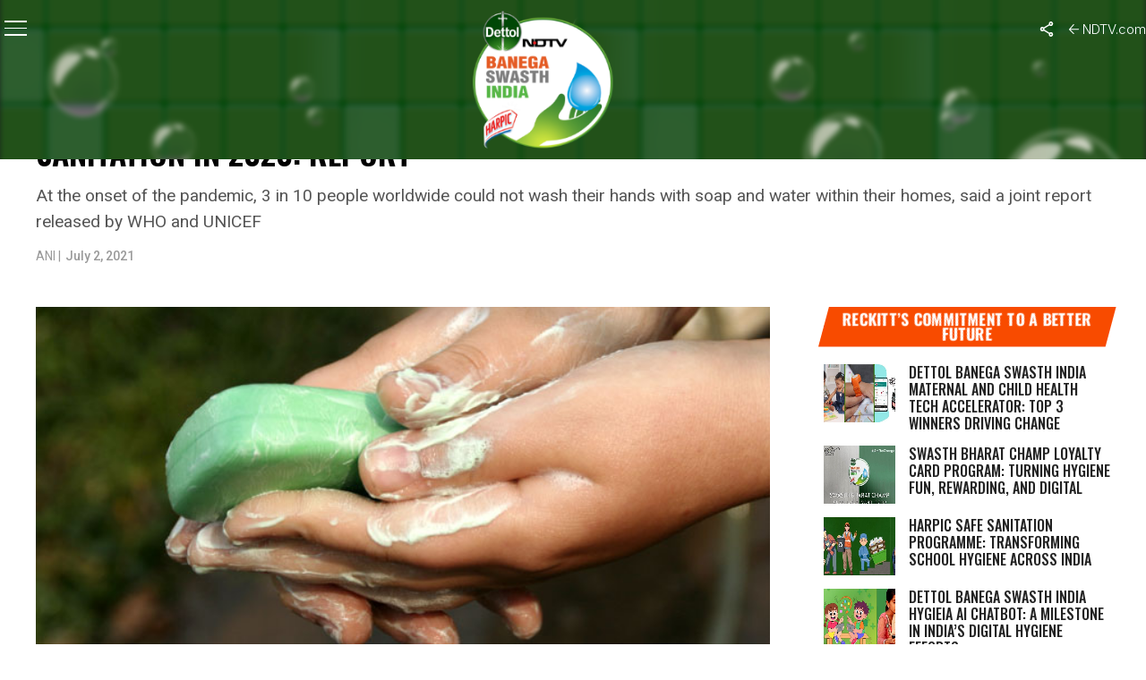

--- FILE ---
content_type: text/html; charset=utf-8
request_url: https://www.google.com/recaptcha/api2/anchor?ar=1&k=6Ld_Xr4qAAAAAEduKicafU-iRyt7eevdvTj-Ho8O&co=aHR0cHM6Ly9zd2FjaGhpbmRpYS5uZHR2LmNvbTo0NDM.&hl=en&v=PoyoqOPhxBO7pBk68S4YbpHZ&theme=light&size=normal&anchor-ms=20000&execute-ms=30000&cb=b478mcxjz4f
body_size: 49414
content:
<!DOCTYPE HTML><html dir="ltr" lang="en"><head><meta http-equiv="Content-Type" content="text/html; charset=UTF-8">
<meta http-equiv="X-UA-Compatible" content="IE=edge">
<title>reCAPTCHA</title>
<style type="text/css">
/* cyrillic-ext */
@font-face {
  font-family: 'Roboto';
  font-style: normal;
  font-weight: 400;
  font-stretch: 100%;
  src: url(//fonts.gstatic.com/s/roboto/v48/KFO7CnqEu92Fr1ME7kSn66aGLdTylUAMa3GUBHMdazTgWw.woff2) format('woff2');
  unicode-range: U+0460-052F, U+1C80-1C8A, U+20B4, U+2DE0-2DFF, U+A640-A69F, U+FE2E-FE2F;
}
/* cyrillic */
@font-face {
  font-family: 'Roboto';
  font-style: normal;
  font-weight: 400;
  font-stretch: 100%;
  src: url(//fonts.gstatic.com/s/roboto/v48/KFO7CnqEu92Fr1ME7kSn66aGLdTylUAMa3iUBHMdazTgWw.woff2) format('woff2');
  unicode-range: U+0301, U+0400-045F, U+0490-0491, U+04B0-04B1, U+2116;
}
/* greek-ext */
@font-face {
  font-family: 'Roboto';
  font-style: normal;
  font-weight: 400;
  font-stretch: 100%;
  src: url(//fonts.gstatic.com/s/roboto/v48/KFO7CnqEu92Fr1ME7kSn66aGLdTylUAMa3CUBHMdazTgWw.woff2) format('woff2');
  unicode-range: U+1F00-1FFF;
}
/* greek */
@font-face {
  font-family: 'Roboto';
  font-style: normal;
  font-weight: 400;
  font-stretch: 100%;
  src: url(//fonts.gstatic.com/s/roboto/v48/KFO7CnqEu92Fr1ME7kSn66aGLdTylUAMa3-UBHMdazTgWw.woff2) format('woff2');
  unicode-range: U+0370-0377, U+037A-037F, U+0384-038A, U+038C, U+038E-03A1, U+03A3-03FF;
}
/* math */
@font-face {
  font-family: 'Roboto';
  font-style: normal;
  font-weight: 400;
  font-stretch: 100%;
  src: url(//fonts.gstatic.com/s/roboto/v48/KFO7CnqEu92Fr1ME7kSn66aGLdTylUAMawCUBHMdazTgWw.woff2) format('woff2');
  unicode-range: U+0302-0303, U+0305, U+0307-0308, U+0310, U+0312, U+0315, U+031A, U+0326-0327, U+032C, U+032F-0330, U+0332-0333, U+0338, U+033A, U+0346, U+034D, U+0391-03A1, U+03A3-03A9, U+03B1-03C9, U+03D1, U+03D5-03D6, U+03F0-03F1, U+03F4-03F5, U+2016-2017, U+2034-2038, U+203C, U+2040, U+2043, U+2047, U+2050, U+2057, U+205F, U+2070-2071, U+2074-208E, U+2090-209C, U+20D0-20DC, U+20E1, U+20E5-20EF, U+2100-2112, U+2114-2115, U+2117-2121, U+2123-214F, U+2190, U+2192, U+2194-21AE, U+21B0-21E5, U+21F1-21F2, U+21F4-2211, U+2213-2214, U+2216-22FF, U+2308-230B, U+2310, U+2319, U+231C-2321, U+2336-237A, U+237C, U+2395, U+239B-23B7, U+23D0, U+23DC-23E1, U+2474-2475, U+25AF, U+25B3, U+25B7, U+25BD, U+25C1, U+25CA, U+25CC, U+25FB, U+266D-266F, U+27C0-27FF, U+2900-2AFF, U+2B0E-2B11, U+2B30-2B4C, U+2BFE, U+3030, U+FF5B, U+FF5D, U+1D400-1D7FF, U+1EE00-1EEFF;
}
/* symbols */
@font-face {
  font-family: 'Roboto';
  font-style: normal;
  font-weight: 400;
  font-stretch: 100%;
  src: url(//fonts.gstatic.com/s/roboto/v48/KFO7CnqEu92Fr1ME7kSn66aGLdTylUAMaxKUBHMdazTgWw.woff2) format('woff2');
  unicode-range: U+0001-000C, U+000E-001F, U+007F-009F, U+20DD-20E0, U+20E2-20E4, U+2150-218F, U+2190, U+2192, U+2194-2199, U+21AF, U+21E6-21F0, U+21F3, U+2218-2219, U+2299, U+22C4-22C6, U+2300-243F, U+2440-244A, U+2460-24FF, U+25A0-27BF, U+2800-28FF, U+2921-2922, U+2981, U+29BF, U+29EB, U+2B00-2BFF, U+4DC0-4DFF, U+FFF9-FFFB, U+10140-1018E, U+10190-1019C, U+101A0, U+101D0-101FD, U+102E0-102FB, U+10E60-10E7E, U+1D2C0-1D2D3, U+1D2E0-1D37F, U+1F000-1F0FF, U+1F100-1F1AD, U+1F1E6-1F1FF, U+1F30D-1F30F, U+1F315, U+1F31C, U+1F31E, U+1F320-1F32C, U+1F336, U+1F378, U+1F37D, U+1F382, U+1F393-1F39F, U+1F3A7-1F3A8, U+1F3AC-1F3AF, U+1F3C2, U+1F3C4-1F3C6, U+1F3CA-1F3CE, U+1F3D4-1F3E0, U+1F3ED, U+1F3F1-1F3F3, U+1F3F5-1F3F7, U+1F408, U+1F415, U+1F41F, U+1F426, U+1F43F, U+1F441-1F442, U+1F444, U+1F446-1F449, U+1F44C-1F44E, U+1F453, U+1F46A, U+1F47D, U+1F4A3, U+1F4B0, U+1F4B3, U+1F4B9, U+1F4BB, U+1F4BF, U+1F4C8-1F4CB, U+1F4D6, U+1F4DA, U+1F4DF, U+1F4E3-1F4E6, U+1F4EA-1F4ED, U+1F4F7, U+1F4F9-1F4FB, U+1F4FD-1F4FE, U+1F503, U+1F507-1F50B, U+1F50D, U+1F512-1F513, U+1F53E-1F54A, U+1F54F-1F5FA, U+1F610, U+1F650-1F67F, U+1F687, U+1F68D, U+1F691, U+1F694, U+1F698, U+1F6AD, U+1F6B2, U+1F6B9-1F6BA, U+1F6BC, U+1F6C6-1F6CF, U+1F6D3-1F6D7, U+1F6E0-1F6EA, U+1F6F0-1F6F3, U+1F6F7-1F6FC, U+1F700-1F7FF, U+1F800-1F80B, U+1F810-1F847, U+1F850-1F859, U+1F860-1F887, U+1F890-1F8AD, U+1F8B0-1F8BB, U+1F8C0-1F8C1, U+1F900-1F90B, U+1F93B, U+1F946, U+1F984, U+1F996, U+1F9E9, U+1FA00-1FA6F, U+1FA70-1FA7C, U+1FA80-1FA89, U+1FA8F-1FAC6, U+1FACE-1FADC, U+1FADF-1FAE9, U+1FAF0-1FAF8, U+1FB00-1FBFF;
}
/* vietnamese */
@font-face {
  font-family: 'Roboto';
  font-style: normal;
  font-weight: 400;
  font-stretch: 100%;
  src: url(//fonts.gstatic.com/s/roboto/v48/KFO7CnqEu92Fr1ME7kSn66aGLdTylUAMa3OUBHMdazTgWw.woff2) format('woff2');
  unicode-range: U+0102-0103, U+0110-0111, U+0128-0129, U+0168-0169, U+01A0-01A1, U+01AF-01B0, U+0300-0301, U+0303-0304, U+0308-0309, U+0323, U+0329, U+1EA0-1EF9, U+20AB;
}
/* latin-ext */
@font-face {
  font-family: 'Roboto';
  font-style: normal;
  font-weight: 400;
  font-stretch: 100%;
  src: url(//fonts.gstatic.com/s/roboto/v48/KFO7CnqEu92Fr1ME7kSn66aGLdTylUAMa3KUBHMdazTgWw.woff2) format('woff2');
  unicode-range: U+0100-02BA, U+02BD-02C5, U+02C7-02CC, U+02CE-02D7, U+02DD-02FF, U+0304, U+0308, U+0329, U+1D00-1DBF, U+1E00-1E9F, U+1EF2-1EFF, U+2020, U+20A0-20AB, U+20AD-20C0, U+2113, U+2C60-2C7F, U+A720-A7FF;
}
/* latin */
@font-face {
  font-family: 'Roboto';
  font-style: normal;
  font-weight: 400;
  font-stretch: 100%;
  src: url(//fonts.gstatic.com/s/roboto/v48/KFO7CnqEu92Fr1ME7kSn66aGLdTylUAMa3yUBHMdazQ.woff2) format('woff2');
  unicode-range: U+0000-00FF, U+0131, U+0152-0153, U+02BB-02BC, U+02C6, U+02DA, U+02DC, U+0304, U+0308, U+0329, U+2000-206F, U+20AC, U+2122, U+2191, U+2193, U+2212, U+2215, U+FEFF, U+FFFD;
}
/* cyrillic-ext */
@font-face {
  font-family: 'Roboto';
  font-style: normal;
  font-weight: 500;
  font-stretch: 100%;
  src: url(//fonts.gstatic.com/s/roboto/v48/KFO7CnqEu92Fr1ME7kSn66aGLdTylUAMa3GUBHMdazTgWw.woff2) format('woff2');
  unicode-range: U+0460-052F, U+1C80-1C8A, U+20B4, U+2DE0-2DFF, U+A640-A69F, U+FE2E-FE2F;
}
/* cyrillic */
@font-face {
  font-family: 'Roboto';
  font-style: normal;
  font-weight: 500;
  font-stretch: 100%;
  src: url(//fonts.gstatic.com/s/roboto/v48/KFO7CnqEu92Fr1ME7kSn66aGLdTylUAMa3iUBHMdazTgWw.woff2) format('woff2');
  unicode-range: U+0301, U+0400-045F, U+0490-0491, U+04B0-04B1, U+2116;
}
/* greek-ext */
@font-face {
  font-family: 'Roboto';
  font-style: normal;
  font-weight: 500;
  font-stretch: 100%;
  src: url(//fonts.gstatic.com/s/roboto/v48/KFO7CnqEu92Fr1ME7kSn66aGLdTylUAMa3CUBHMdazTgWw.woff2) format('woff2');
  unicode-range: U+1F00-1FFF;
}
/* greek */
@font-face {
  font-family: 'Roboto';
  font-style: normal;
  font-weight: 500;
  font-stretch: 100%;
  src: url(//fonts.gstatic.com/s/roboto/v48/KFO7CnqEu92Fr1ME7kSn66aGLdTylUAMa3-UBHMdazTgWw.woff2) format('woff2');
  unicode-range: U+0370-0377, U+037A-037F, U+0384-038A, U+038C, U+038E-03A1, U+03A3-03FF;
}
/* math */
@font-face {
  font-family: 'Roboto';
  font-style: normal;
  font-weight: 500;
  font-stretch: 100%;
  src: url(//fonts.gstatic.com/s/roboto/v48/KFO7CnqEu92Fr1ME7kSn66aGLdTylUAMawCUBHMdazTgWw.woff2) format('woff2');
  unicode-range: U+0302-0303, U+0305, U+0307-0308, U+0310, U+0312, U+0315, U+031A, U+0326-0327, U+032C, U+032F-0330, U+0332-0333, U+0338, U+033A, U+0346, U+034D, U+0391-03A1, U+03A3-03A9, U+03B1-03C9, U+03D1, U+03D5-03D6, U+03F0-03F1, U+03F4-03F5, U+2016-2017, U+2034-2038, U+203C, U+2040, U+2043, U+2047, U+2050, U+2057, U+205F, U+2070-2071, U+2074-208E, U+2090-209C, U+20D0-20DC, U+20E1, U+20E5-20EF, U+2100-2112, U+2114-2115, U+2117-2121, U+2123-214F, U+2190, U+2192, U+2194-21AE, U+21B0-21E5, U+21F1-21F2, U+21F4-2211, U+2213-2214, U+2216-22FF, U+2308-230B, U+2310, U+2319, U+231C-2321, U+2336-237A, U+237C, U+2395, U+239B-23B7, U+23D0, U+23DC-23E1, U+2474-2475, U+25AF, U+25B3, U+25B7, U+25BD, U+25C1, U+25CA, U+25CC, U+25FB, U+266D-266F, U+27C0-27FF, U+2900-2AFF, U+2B0E-2B11, U+2B30-2B4C, U+2BFE, U+3030, U+FF5B, U+FF5D, U+1D400-1D7FF, U+1EE00-1EEFF;
}
/* symbols */
@font-face {
  font-family: 'Roboto';
  font-style: normal;
  font-weight: 500;
  font-stretch: 100%;
  src: url(//fonts.gstatic.com/s/roboto/v48/KFO7CnqEu92Fr1ME7kSn66aGLdTylUAMaxKUBHMdazTgWw.woff2) format('woff2');
  unicode-range: U+0001-000C, U+000E-001F, U+007F-009F, U+20DD-20E0, U+20E2-20E4, U+2150-218F, U+2190, U+2192, U+2194-2199, U+21AF, U+21E6-21F0, U+21F3, U+2218-2219, U+2299, U+22C4-22C6, U+2300-243F, U+2440-244A, U+2460-24FF, U+25A0-27BF, U+2800-28FF, U+2921-2922, U+2981, U+29BF, U+29EB, U+2B00-2BFF, U+4DC0-4DFF, U+FFF9-FFFB, U+10140-1018E, U+10190-1019C, U+101A0, U+101D0-101FD, U+102E0-102FB, U+10E60-10E7E, U+1D2C0-1D2D3, U+1D2E0-1D37F, U+1F000-1F0FF, U+1F100-1F1AD, U+1F1E6-1F1FF, U+1F30D-1F30F, U+1F315, U+1F31C, U+1F31E, U+1F320-1F32C, U+1F336, U+1F378, U+1F37D, U+1F382, U+1F393-1F39F, U+1F3A7-1F3A8, U+1F3AC-1F3AF, U+1F3C2, U+1F3C4-1F3C6, U+1F3CA-1F3CE, U+1F3D4-1F3E0, U+1F3ED, U+1F3F1-1F3F3, U+1F3F5-1F3F7, U+1F408, U+1F415, U+1F41F, U+1F426, U+1F43F, U+1F441-1F442, U+1F444, U+1F446-1F449, U+1F44C-1F44E, U+1F453, U+1F46A, U+1F47D, U+1F4A3, U+1F4B0, U+1F4B3, U+1F4B9, U+1F4BB, U+1F4BF, U+1F4C8-1F4CB, U+1F4D6, U+1F4DA, U+1F4DF, U+1F4E3-1F4E6, U+1F4EA-1F4ED, U+1F4F7, U+1F4F9-1F4FB, U+1F4FD-1F4FE, U+1F503, U+1F507-1F50B, U+1F50D, U+1F512-1F513, U+1F53E-1F54A, U+1F54F-1F5FA, U+1F610, U+1F650-1F67F, U+1F687, U+1F68D, U+1F691, U+1F694, U+1F698, U+1F6AD, U+1F6B2, U+1F6B9-1F6BA, U+1F6BC, U+1F6C6-1F6CF, U+1F6D3-1F6D7, U+1F6E0-1F6EA, U+1F6F0-1F6F3, U+1F6F7-1F6FC, U+1F700-1F7FF, U+1F800-1F80B, U+1F810-1F847, U+1F850-1F859, U+1F860-1F887, U+1F890-1F8AD, U+1F8B0-1F8BB, U+1F8C0-1F8C1, U+1F900-1F90B, U+1F93B, U+1F946, U+1F984, U+1F996, U+1F9E9, U+1FA00-1FA6F, U+1FA70-1FA7C, U+1FA80-1FA89, U+1FA8F-1FAC6, U+1FACE-1FADC, U+1FADF-1FAE9, U+1FAF0-1FAF8, U+1FB00-1FBFF;
}
/* vietnamese */
@font-face {
  font-family: 'Roboto';
  font-style: normal;
  font-weight: 500;
  font-stretch: 100%;
  src: url(//fonts.gstatic.com/s/roboto/v48/KFO7CnqEu92Fr1ME7kSn66aGLdTylUAMa3OUBHMdazTgWw.woff2) format('woff2');
  unicode-range: U+0102-0103, U+0110-0111, U+0128-0129, U+0168-0169, U+01A0-01A1, U+01AF-01B0, U+0300-0301, U+0303-0304, U+0308-0309, U+0323, U+0329, U+1EA0-1EF9, U+20AB;
}
/* latin-ext */
@font-face {
  font-family: 'Roboto';
  font-style: normal;
  font-weight: 500;
  font-stretch: 100%;
  src: url(//fonts.gstatic.com/s/roboto/v48/KFO7CnqEu92Fr1ME7kSn66aGLdTylUAMa3KUBHMdazTgWw.woff2) format('woff2');
  unicode-range: U+0100-02BA, U+02BD-02C5, U+02C7-02CC, U+02CE-02D7, U+02DD-02FF, U+0304, U+0308, U+0329, U+1D00-1DBF, U+1E00-1E9F, U+1EF2-1EFF, U+2020, U+20A0-20AB, U+20AD-20C0, U+2113, U+2C60-2C7F, U+A720-A7FF;
}
/* latin */
@font-face {
  font-family: 'Roboto';
  font-style: normal;
  font-weight: 500;
  font-stretch: 100%;
  src: url(//fonts.gstatic.com/s/roboto/v48/KFO7CnqEu92Fr1ME7kSn66aGLdTylUAMa3yUBHMdazQ.woff2) format('woff2');
  unicode-range: U+0000-00FF, U+0131, U+0152-0153, U+02BB-02BC, U+02C6, U+02DA, U+02DC, U+0304, U+0308, U+0329, U+2000-206F, U+20AC, U+2122, U+2191, U+2193, U+2212, U+2215, U+FEFF, U+FFFD;
}
/* cyrillic-ext */
@font-face {
  font-family: 'Roboto';
  font-style: normal;
  font-weight: 900;
  font-stretch: 100%;
  src: url(//fonts.gstatic.com/s/roboto/v48/KFO7CnqEu92Fr1ME7kSn66aGLdTylUAMa3GUBHMdazTgWw.woff2) format('woff2');
  unicode-range: U+0460-052F, U+1C80-1C8A, U+20B4, U+2DE0-2DFF, U+A640-A69F, U+FE2E-FE2F;
}
/* cyrillic */
@font-face {
  font-family: 'Roboto';
  font-style: normal;
  font-weight: 900;
  font-stretch: 100%;
  src: url(//fonts.gstatic.com/s/roboto/v48/KFO7CnqEu92Fr1ME7kSn66aGLdTylUAMa3iUBHMdazTgWw.woff2) format('woff2');
  unicode-range: U+0301, U+0400-045F, U+0490-0491, U+04B0-04B1, U+2116;
}
/* greek-ext */
@font-face {
  font-family: 'Roboto';
  font-style: normal;
  font-weight: 900;
  font-stretch: 100%;
  src: url(//fonts.gstatic.com/s/roboto/v48/KFO7CnqEu92Fr1ME7kSn66aGLdTylUAMa3CUBHMdazTgWw.woff2) format('woff2');
  unicode-range: U+1F00-1FFF;
}
/* greek */
@font-face {
  font-family: 'Roboto';
  font-style: normal;
  font-weight: 900;
  font-stretch: 100%;
  src: url(//fonts.gstatic.com/s/roboto/v48/KFO7CnqEu92Fr1ME7kSn66aGLdTylUAMa3-UBHMdazTgWw.woff2) format('woff2');
  unicode-range: U+0370-0377, U+037A-037F, U+0384-038A, U+038C, U+038E-03A1, U+03A3-03FF;
}
/* math */
@font-face {
  font-family: 'Roboto';
  font-style: normal;
  font-weight: 900;
  font-stretch: 100%;
  src: url(//fonts.gstatic.com/s/roboto/v48/KFO7CnqEu92Fr1ME7kSn66aGLdTylUAMawCUBHMdazTgWw.woff2) format('woff2');
  unicode-range: U+0302-0303, U+0305, U+0307-0308, U+0310, U+0312, U+0315, U+031A, U+0326-0327, U+032C, U+032F-0330, U+0332-0333, U+0338, U+033A, U+0346, U+034D, U+0391-03A1, U+03A3-03A9, U+03B1-03C9, U+03D1, U+03D5-03D6, U+03F0-03F1, U+03F4-03F5, U+2016-2017, U+2034-2038, U+203C, U+2040, U+2043, U+2047, U+2050, U+2057, U+205F, U+2070-2071, U+2074-208E, U+2090-209C, U+20D0-20DC, U+20E1, U+20E5-20EF, U+2100-2112, U+2114-2115, U+2117-2121, U+2123-214F, U+2190, U+2192, U+2194-21AE, U+21B0-21E5, U+21F1-21F2, U+21F4-2211, U+2213-2214, U+2216-22FF, U+2308-230B, U+2310, U+2319, U+231C-2321, U+2336-237A, U+237C, U+2395, U+239B-23B7, U+23D0, U+23DC-23E1, U+2474-2475, U+25AF, U+25B3, U+25B7, U+25BD, U+25C1, U+25CA, U+25CC, U+25FB, U+266D-266F, U+27C0-27FF, U+2900-2AFF, U+2B0E-2B11, U+2B30-2B4C, U+2BFE, U+3030, U+FF5B, U+FF5D, U+1D400-1D7FF, U+1EE00-1EEFF;
}
/* symbols */
@font-face {
  font-family: 'Roboto';
  font-style: normal;
  font-weight: 900;
  font-stretch: 100%;
  src: url(//fonts.gstatic.com/s/roboto/v48/KFO7CnqEu92Fr1ME7kSn66aGLdTylUAMaxKUBHMdazTgWw.woff2) format('woff2');
  unicode-range: U+0001-000C, U+000E-001F, U+007F-009F, U+20DD-20E0, U+20E2-20E4, U+2150-218F, U+2190, U+2192, U+2194-2199, U+21AF, U+21E6-21F0, U+21F3, U+2218-2219, U+2299, U+22C4-22C6, U+2300-243F, U+2440-244A, U+2460-24FF, U+25A0-27BF, U+2800-28FF, U+2921-2922, U+2981, U+29BF, U+29EB, U+2B00-2BFF, U+4DC0-4DFF, U+FFF9-FFFB, U+10140-1018E, U+10190-1019C, U+101A0, U+101D0-101FD, U+102E0-102FB, U+10E60-10E7E, U+1D2C0-1D2D3, U+1D2E0-1D37F, U+1F000-1F0FF, U+1F100-1F1AD, U+1F1E6-1F1FF, U+1F30D-1F30F, U+1F315, U+1F31C, U+1F31E, U+1F320-1F32C, U+1F336, U+1F378, U+1F37D, U+1F382, U+1F393-1F39F, U+1F3A7-1F3A8, U+1F3AC-1F3AF, U+1F3C2, U+1F3C4-1F3C6, U+1F3CA-1F3CE, U+1F3D4-1F3E0, U+1F3ED, U+1F3F1-1F3F3, U+1F3F5-1F3F7, U+1F408, U+1F415, U+1F41F, U+1F426, U+1F43F, U+1F441-1F442, U+1F444, U+1F446-1F449, U+1F44C-1F44E, U+1F453, U+1F46A, U+1F47D, U+1F4A3, U+1F4B0, U+1F4B3, U+1F4B9, U+1F4BB, U+1F4BF, U+1F4C8-1F4CB, U+1F4D6, U+1F4DA, U+1F4DF, U+1F4E3-1F4E6, U+1F4EA-1F4ED, U+1F4F7, U+1F4F9-1F4FB, U+1F4FD-1F4FE, U+1F503, U+1F507-1F50B, U+1F50D, U+1F512-1F513, U+1F53E-1F54A, U+1F54F-1F5FA, U+1F610, U+1F650-1F67F, U+1F687, U+1F68D, U+1F691, U+1F694, U+1F698, U+1F6AD, U+1F6B2, U+1F6B9-1F6BA, U+1F6BC, U+1F6C6-1F6CF, U+1F6D3-1F6D7, U+1F6E0-1F6EA, U+1F6F0-1F6F3, U+1F6F7-1F6FC, U+1F700-1F7FF, U+1F800-1F80B, U+1F810-1F847, U+1F850-1F859, U+1F860-1F887, U+1F890-1F8AD, U+1F8B0-1F8BB, U+1F8C0-1F8C1, U+1F900-1F90B, U+1F93B, U+1F946, U+1F984, U+1F996, U+1F9E9, U+1FA00-1FA6F, U+1FA70-1FA7C, U+1FA80-1FA89, U+1FA8F-1FAC6, U+1FACE-1FADC, U+1FADF-1FAE9, U+1FAF0-1FAF8, U+1FB00-1FBFF;
}
/* vietnamese */
@font-face {
  font-family: 'Roboto';
  font-style: normal;
  font-weight: 900;
  font-stretch: 100%;
  src: url(//fonts.gstatic.com/s/roboto/v48/KFO7CnqEu92Fr1ME7kSn66aGLdTylUAMa3OUBHMdazTgWw.woff2) format('woff2');
  unicode-range: U+0102-0103, U+0110-0111, U+0128-0129, U+0168-0169, U+01A0-01A1, U+01AF-01B0, U+0300-0301, U+0303-0304, U+0308-0309, U+0323, U+0329, U+1EA0-1EF9, U+20AB;
}
/* latin-ext */
@font-face {
  font-family: 'Roboto';
  font-style: normal;
  font-weight: 900;
  font-stretch: 100%;
  src: url(//fonts.gstatic.com/s/roboto/v48/KFO7CnqEu92Fr1ME7kSn66aGLdTylUAMa3KUBHMdazTgWw.woff2) format('woff2');
  unicode-range: U+0100-02BA, U+02BD-02C5, U+02C7-02CC, U+02CE-02D7, U+02DD-02FF, U+0304, U+0308, U+0329, U+1D00-1DBF, U+1E00-1E9F, U+1EF2-1EFF, U+2020, U+20A0-20AB, U+20AD-20C0, U+2113, U+2C60-2C7F, U+A720-A7FF;
}
/* latin */
@font-face {
  font-family: 'Roboto';
  font-style: normal;
  font-weight: 900;
  font-stretch: 100%;
  src: url(//fonts.gstatic.com/s/roboto/v48/KFO7CnqEu92Fr1ME7kSn66aGLdTylUAMa3yUBHMdazQ.woff2) format('woff2');
  unicode-range: U+0000-00FF, U+0131, U+0152-0153, U+02BB-02BC, U+02C6, U+02DA, U+02DC, U+0304, U+0308, U+0329, U+2000-206F, U+20AC, U+2122, U+2191, U+2193, U+2212, U+2215, U+FEFF, U+FFFD;
}

</style>
<link rel="stylesheet" type="text/css" href="https://www.gstatic.com/recaptcha/releases/PoyoqOPhxBO7pBk68S4YbpHZ/styles__ltr.css">
<script nonce="0uLV6JWw-gv61xaV4M1lhg" type="text/javascript">window['__recaptcha_api'] = 'https://www.google.com/recaptcha/api2/';</script>
<script type="text/javascript" src="https://www.gstatic.com/recaptcha/releases/PoyoqOPhxBO7pBk68S4YbpHZ/recaptcha__en.js" nonce="0uLV6JWw-gv61xaV4M1lhg">
      
    </script></head>
<body><div id="rc-anchor-alert" class="rc-anchor-alert"></div>
<input type="hidden" id="recaptcha-token" value="[base64]">
<script type="text/javascript" nonce="0uLV6JWw-gv61xaV4M1lhg">
      recaptcha.anchor.Main.init("[\x22ainput\x22,[\x22bgdata\x22,\x22\x22,\[base64]/[base64]/[base64]/[base64]/[base64]/[base64]/[base64]/[base64]/[base64]/[base64]\\u003d\x22,\[base64]\x22,\[base64]/CoUzCrGVfwpXCqsKBw7fCtgMYwrB8w7xSPsOdwq3ChcOcwoTCscKeYl0IwobCvMKofQjDjMO/w4Eqw7DDuMKUw4BIbkfDqcKfIwHCncK0wq50UwZPw7NvBMOnw5DCmMOSH1Q9wpQRdsOzwpdtCRZAw6ZpZE3DssKpbQ/DhmMhc8OLwrrCpMOHw53DqMOIw6Nsw5nDvsK2woxCw63DlcOzwo7CnMOvRhgKw6zCkMOxw7TDhzwfBxdww5/DusO+BH/DjW/DoMO4bVPCvcOTRcKIwrvDt8Orw5HCgsKZwrlHw5MtwpZ0w5zDtmnCh3DDok/DmcKJw5PDuhRlwqZ9ecKjKsKjC8OqwpPCqcK3acKwwopPK35aHcKjP8Ovw5gbwrZLbcKlwrAJSDVSw6lPRsKkwpUKw4XDpUlxfBPDhMO/wrHCs8OYFS7CisOQwpUrwrEfw55AN8O1fXdSKcO6dcKgNsOaMxrCknshw4PDlWARw4BTwowaw7DCg3A4PcOIworDkFgLw6XCnEzCmMKWCH3DvMOzKUh0bUcBMcKfwqfDpVjCjcO2w53DhFXDmcOibgfDhwB2wol/w75PwoLCjsKcwqEKBMKFShfCgj/CrzzChhDDp3crw4/DssKYJCI2w60ZbMOCwp40c8O7VXh3d8OgM8OVS8OgwoDCjFzCqkg+MsOkJRjCnMK6wobDr1hcwqptGMOSI8OPw4zDuwB8w4PDmG5Ww6PCgsKiwqDDmsOuwq3CjW3DsDZXw5zCuRHCs8K+KFgRw7TDhMKLLl/CncKZw5UlM1rDrkrChMKhwqLCsBE/wqPCkibCusOhw6wKwoAXw5bDkA0OOMKPw6jDn24jC8OPU8KFOR7DosKGVjzCvsKdw7M7wrYkIxHCvcOhwrMvQcOLwr4vRcOdVcOgOsOSPSZQw5EFwpF6w4vDl2vDkxHCosOPwrPCv8KhOsK5w7/CphnDtcOWQcOXa2UrGx8aJMKRwrrCghwJw7LCrEnCoDbCkht/wpnDlcKCw6ddGGstw7/CvkHDnMK1Nlw+w6duf8KRw5oMwrJxw6bDvlHDgG5cw4Uzwp0pw5XDj8OCwoXDl8KOw5INKcKCw6bCoT7DisO/V0PCtUvCn8O9ET/CucK5akXCgsOtwp0HCjoWwo/DuHA7bcO9ScOSwrvCryPCmcKaScOywp/DozNnCTHCoxvDqMK/wrdCwqjCrcOAwqLDvwvDosKcw5TClAQ3wq3CngvDk8KHJDMNCRfDrsKLUw/[base64]/[base64]/ClHdhw5nCmUwpH8OAw6BZwrvCh8OEw4QDwowhEMKNX1XDoVNWJcKmFTw7wqfChMOibcKNHHw1w5RDZsKIMsKLw6txw5zCu8OYUQszw6clw7vClA7ChcOfecOGGx7DtcOqwpcMw4Qdw6vDjUnDgVUpw5sZMgLCjzkWB8O/[base64]/Dn8OGwoYhesOvKsO9wqPDhsK9wod6fUYYw656w57CrgnCqjAnUhIyGErCosKHBMKzwo9vL8OiccKiYRlmW8OgADULwrhiw7MjT8KcfcOFwo7CvlXCsykEMsKFwp/DoTU5V8K3IcOnclQaw7/Dt8OKPHnDlcK/w4wkYj/DrcKiw5tgd8KaQCDDrXl/wqNcwpPDqMOYdcOMwoDCj8KNwoTCkSxbw5/ClsKbNzjDq8Ocw7FEBcKlETsYKsK6TsOXw6nDkVIDE8OkS8Knw6LCtBXCpMOSVMOwDijCvcKfDcKtw6ceWgs4ZcKxKMOxw4DClcKVwr1VTsKjVsOuw4ZDwr3DgcKyLhHDlws6w5V3EXAsw6bDrA/Dt8Ovflxzwqs9FE/CmMOdwqLCgMOQwpfCl8K7wo3DgwM6wofCp1zCl8KDwo8dYQ/Dp8OowofCucKHwrJCwoXDiU81FEDDqxvCuH54aWLDgBoFwoHCiwMPWcOHH2dXWsK/wp/DrsOiw7fDhGcfSsK7LcKYJMOZw5MDBMKyIMOgwojDu0rClcOSwqIcwrvCpSATJFHCpcOxw5peNmcBw5pfw5UHYcKLw4bCuVkWw6A2Og7CsMKCw5dLw4HDvsKqXsOwfzIZNj18DcOSwonDksOvcTB/wrwUw4DDnsKxw7QXwqrDnhsMw7fCmyrChUbCl8KjwrgLwrnDi8OKwrAIwpjCi8OJw6zDvMOnc8OqNELDuRcgw5rCgMODwpdmw6XCmsK4w5YPQRzDj8OiwotWwplVwqLCiSd1w40xwpbDr2B9w4ZZMVnCocKJw4ZUFHEDw7HCicOLDnZ9YsKEw4s1w6duUjR/RsOMwqMHGkxOYTAQwodOAMOxwqZjw4I6wpnCn8Obw4hTDMO2Vk3Dv8OIwqHCi8Kpw4ABIcKpQcKVw6rCpAYqJ8KIw7TDqMKhwrYBwoDDuXgVcsKPIU4TN8OMw4ANPsOnVsO2IlHDpmseYsOrTDvDisOcMQDCksKxw7rDnMKGNMOfwpzDiEDDhsOiw7vDgibDsU/[base64]/WsKjwqNow7XDgMOVNjrDnWccwpvDkA4PFsKvdVQwwpTCv8OIwojDi8KvAm3DuxAkN8OHIsKLbsKcw6Z5HwvDksO5w5bDisK/[base64]/Ct8OeW29JwpVAdMO/JMK2w7zCpWJlOsK9woUxHyZcDMOjw6/DmkvCksOIw6bCtcKWw4jCo8KoD8KGQncrT03DmMKJw5QnEcO5w4bCpWPCtcOEw6TDisKqw4LDtMKgwq3CjsO4wokaw5cwwobCrMKhJHHDisK/[base64]/[base64]/[base64]/wrrCu8KSw5xhw4NRw4o9wpt8P8OxwpoXDjXCqV80w4TDsyDDncOawqMPPAHCiRNGwpREwrwgOcOVaMOUwqEjw5NXw7BSw55Lf07DjxnChDzDgWJ8w4jCqcK4QsOew7HDk8K6wpTDi8K9w57DhcK3w7TDscOpH0FjbwxdwpPCkRhPcMKGIsOOKMKewrk7wr/DuQRfwpYTwqV9wqBqT0QAw7ohAH4RGsK7K8KnN3MVwrzDssOyw4jCtTIVfsO0ehTCpcOdQ8KdAA7ChcKDw59PZsOlcsOzw48SVMKLesKsw6wxw7RgwrHDkcK5wrLCvh/[base64]/CqcKvNMKcV8OSBsKEwoshwo4Aen1FAm9TwqQ7w5kyw5Y/SD/DgcKrcMO4wotfwovCkMKzw5DCi2Riwo7CqMKRCsO3wofCj8KLK0zDiEbDkMKiw6LDuMKcR8KIOgTCqcO+wrPDviPDhsO3aEzClsKtXn8rw6EKw6HClXDDm2jCjMKaw7UfG0fDk1HDrsO9XcOfTcK2VMOeYHPDhHxwwrlyYMOFRC11YFZiwovCgMOHIUfDh8OGw4/[base64]/CjcKyAsODXcONw4pnfgvClcOnEMOPL8Orwo5XA2p+w67DjAo2K8OYwr7Dj8KGwpR/w6DCszViIyFNLsK+fMKdw70iwrR/fsK5a1ZqwrfClVnDtGfDv8KUwrTCssKiwo1ew6pwFMKkw4LCj8KBBFfCtSoVwrHDhlQDw6N1dcKpZMOnd1oFwoF8IcOiwprCrMO8LsOFJcO/wqlebkHDicK7LMKae8KTPmsOwqZtw5wca8OBwqjCrMO6wqRdEMKxaCkjw602w5DCrFLDv8KAw7oQwqfDrsK1C8KeHMOQTTBSwrx/MijDicK9IldDw5rCiMKSOMOdJhHCi1LCgToFZcOsS8OrYcOwB8KRcsO0OcK0w5zCpz/Dj27DuMKibV7Co3PCt8KSRsK+w5nDvsOCw7dGw5DCuX4WM1vCmMK2w5LDvxnDk8K4wpEwJsOCIcOjRMKgw4Nnw5/[base64]/CpsO3HAN+w44Pwoovw7XDq8KZw4QFBMKew4V5wqBGwobCvBHDhl7CjsK3w6fDk1DChcOiwr7CqSPChMOHWMKhFyLCiDrCqXvDtMONNnhkwpvDq8Oaw5JbWicZwovDk1vDlcKdPxDCu8OZwqrCmsKlwrbDhMKPw6QUwrnChG/ChATDvFLCrsK5MhnCkcO/PsKtE8OlBVg2w4TCuU3DgFAqw4PCk8OwwoR3PcKuDw1oRsKUw6QqwqXCssOOA8KvXUtmwq3Dm0fDr0gQBTrDtMOkwrNkw7h8w6/ChDPClcOJe8OAwop5OMOkHsKawqPDnkUOZ8O/[base64]/wrrDpsOZfEgKExB5w6hRRyEjw7ovwq0SZHXCmMOxw5lswoxUGj7CgMO8fA/CgkADwrPCisKWfC7DoQYBwq/DvcKUw7/DvMKMwp8gwq1/PnIrB8O5w6vDpDrCjUNTWmnDjsOpe8O6wp7DtcKpw6bChMKIw5XCsShjwoFEK8OzRMOWw7PDnXo/wpsJEcKyF8Onw7nDvsO4wrsBAcKxwoc5CcKAVlRDw5LCl8K+wpfDnDVja2xqSMKYwq/Dpzxvw7cye8OTwo5pbMKhw4vDv04MwqlBwqlFwqwLwr3CjEvCqsKUASnCpWzCscOxIELCvsKeaBPCuMOGd0QUw7/Cun7Cu8OyT8KaTz3CkcKlw4/DssKTwqjDuno7LiR6fMO0SVRXwr57csOtwrVaBG9Ow67CoQMvJy12w63CncOyGcOnwrZHw513w4Q0wr3DmWhCJzV3fjR0XTXDucO8QzYxJU7DjHTDjj3DosO6M1FkI01tQ8KjwobDnnpxIFocw4zCocOsEsOzw70iQMOOEX4JGX/CrMO9ChvCrRs7UsKqw5vCusKuHMKuBMOIMyHDjcOdwpfDthTDnEVLQsKNwrXDk8OiwqMaw6QIwobCom3Dt29rXsOMwp3Cs8KLIA5nKMKxw7wMwq3DtE/[base64]/Dg8Ktw5xjw67Ch8OvCMOlfwNUworClcORw6V+wr/Ck3fDlA9NV8KJwqozOl0+AsKjdMOUw43DusKHw7vDqMKRw7Nvw5/CgcO9BsKHLMO9cRHCkMOtw75nw78lw4oWbgPCoAfCiyRzJ8OBF2vCmcK8KcKbc2XCm8OBB8O8eF3DhMOYYV3Dqh3DrcOKKMKeAj3Dm8Kebk0Ra31gV8ODPjg3w51SQ8K/w6dFw5LCr0MTwrDCr8OUw5/Ds8KpEsKsbjgSbAwNWS7Do8O/[base64]/w7fDlsK3wo8LwqtUKMOVezLCjCLDpEHCp8KSO8OswqNyMMOkSsO7wr/[base64]/CkmN4w492bj06M8KUesKXHxRxGz9fPMOlwpHDlDTDl8Osw4/[base64]/[base64]/[base64]/[base64]/[base64]/Ci3svw5/DgDRjwp3DmcO1wpXCqMKsWMO5woPCnEbCj3fCnCtcw6bDkXjCncKRGHQsEMO8w4LDujJkNz3DtcO9HMK2worDtQ/DnsOEG8OUUGJmR8O7a8OjRRMuHcOLIMKfw4fCpMK/worDpi9Aw49xw5rDpsKLDsKqU8KiM8OOCsOqY8Orw7TDvXnCvDPDpG8/CsKPw4LClsOAwo/DjcKFVsKZwrDDgksFCDXCpQXDiwFjEMKUw4TDlRbDrTwcMMOuwoNPwq11UAnDt1dzY8OPwprCvcOMw6poUMKRKMKIw7JKwocCwonDpsOEwpYPZGzCpsOiwrcwwpNYE8ObZsKjw7fDhhUDT8OfHsKKw5DDqMOYDg9Kw5DDpSzCtjDCtS9VHQkADADDp8OaEQ8lwqfChW/CoGTCmcKWwoXDt8KqXxfCvA7CnjFFUHLCq3bDhxbCr8KzFkzDiMKyw6jDpSJFw6B3w5fCpkTCtsK3GsOiw7bDvcO/wqjCqAdDwrrDpkdaw5nCrMOTwoLDnh5kwqXClizDvsKtIMO5wqzCplIKwr5aV2bChcKiwoIawqdMckdZwr/DuWtxw6N6wqbDjygBIDBNw4Edw5PCsiAQwrN5wrHDqljDt8O1OMOSw63DscKhf8O0w68gB8KCwrEKwqY8w53DjsOnKiMywq3DgcO+w5wlw6jCj1bDhcK1BX/DnzM3w6HCksKew5pqw6VoXMKBfz5/EGhvH8KWKsKWwr1ldwbCtsONXFvCvcOrw4zDl8K7w70kbMK5NcOVIsOaQG44w7IFHnzCrMK/w6Ajw7EabyQVwr7CvT7DhMOZw6VUw7d0ZMOuOMKNwrAtw50twp/DmhDDhcOQETBdwp/DhiHCiXDCqmbDhU7DnhXCu8O/wol4dMOBdUFOOcKgdsKaERZdeR/CgTfCtcOJw5rDq3Ffwr4PFHYiw6dLwqgLwoLDmVLCj10awoEqfTLCucKxwpbDgsOkGHAGZcKZIiQ9w5g1NMKIRcOJI8KDwpwlwpvDosOcw64Aw5F9VMOVw7jCplfDhi5Kw4PClsOoF8K/wohuL2/CkAbCqMKQA8O4JcK3LiHCi0QkIsKkw6LCpcOIwr1Bw63CiMKnJcOSJXFILMKbOBNBf3jCmMK/w5obwrTDsArDrMKBd8KKw4QdW8KXw5PCj8KSG3PDl0LCpcKRY8ORw4nCrwfCv3MbDsOIIsKSwpXDqjLDtMKFwp/[base64]/DucKsfcOSacK/w5Y8bcKifcKqwpQbwp8QPXgtOsObWzjCp8KEwprDncONw6vCmMORZMKZM8KWLcKSMcORw5MHwrbCuXXCgElpSU3CgsKwPE/DmiQrYkLDsTIgwqUYUcKEZk/CoAk+wpsqw6jCnDfDu8OHw5wow7Zrw7wOYQzDncOjwq9hY21zwp3CnzbCgsOGKsOFIsO3w4fCtk18XVI6bDPCowXDhC7DkxTCoWg4PAcnN8OaDTXCvj7Cj0/[base64]/Dp8KrIhQiwrsjw7oQX8Kbw5pnw77DmMKANkEuXUwtRgg8UG/CoMOKNCJvw4rDhcOOw4vDjcO2w7Q7w6PCm8Kww5HDkMOoUXt5w6BMOsOgw7nDrSPCvMOXw5c4wr1HFcOrDsKASnLDo8KTwr/CoEg1Sic9w4cvDMK0w73ClsOQUUFCw6UfD8OndWLDgcKUwoVkBsO5UmLDk8K0J8KqJFsJVsKLDQEyLTRqwq3DhcOcNcOVwqseThrCoXvCtMKcSiY8wq0nDsOYbxnDpcKaRhoFw6rDoMKRBmNDMcK5wr59MU1eCMKjQHbChgjDiw5aBl3Cu2N/[base64]/DjMOjwprDkHFEw6TCgsOYwpTCmsOmRsKhBVZQM8KHw6VkVyrCuAbCs2LDjsK6AkE1w4pAXEM6RsO9w4/CocOQUk7CkHEiRzsiIWDDg1k1MzbDr1nDthcnB0HCqsOHwq3DusKZwpLCgEENw7LCg8K+wpoWP8OwW8KLw6wRwpdhw4PDr8Ojwp50OVxEV8KdeSAyw4QqwppXYHpLbyvDqXnCm8K3w6FBND85wqPChsO+w4Umw4rCkcOtwo06eMKVTEDDh1caflfCmyzDmsOpwrA/[base64]/[base64]/DiS93YwHDpit7XGPDim5Ww4UKbMOHwpxJbcKvwpcbw685G8KgIcKow7vDvcKowqkDPW7DlVzCmzYGWloZw6ERwozCtsK3w5EbUMO4w7zCnwLCmS7DoEvCv8Kzwqkkw7DDrMOeScOvTMKPwqwHwqAncj/[base64]/CkMKrw7zCvTLDu8K6woMUdcOFwrV/[base64]/ZHHCiATDtsOjw49swrnDkgrDgsO7CMOFHjMZXcOEacKEbg/[base64]/DhE9WwobCtMK7U1HCjUVEwpwsRcO/w6PCmxDCn8Ksc1nDosKEXyPDi8OzByPCvxHDn2cOa8KEw48gw4/DqnPCpsOuwo3Cp8KARcOAw6hYwq/Ds8KXwr0Dw7jCgMKVRcO+w484ecOqURBaw4LDhcKowotpT0vDhhHDtHE2cHwfw5fDgcK/[base64]/w6xIw5UncW/CkEzCnCPCtcOxAR54CSHCrXQrwrE4RQTCusKgTQEcasKaw4VFw47Cv1nDnsKGw61Jw73Dj8OWwpRkLMKDwo1gw4rDosOzc1TCmDXDlsOMwpJoSCrCqMOgORfDu8OsZsK4SD1id8Kmwo/DkMKxFl3DjcOBwpwqXhjDgcOrNgvCucK/VFvCocKawoxywrrDiknDjypnw7siPcOhwrpdw5xlNMO1JlFSans3CsOTYEs3TcOEw50nUznDo2HCtz0AVjotw6vCs8O4E8Kew7prFcKhwql0VBbClHvCgkF4wo1Hw6/Cnx7Cg8KRw4PDlhLCplHCkwwVO8KxccK4wogUbnbDvsOzMMKpwrXCqTs9w6fDi8KxQQt7wqciVMO3w6lTw4jDsQXDuXTCn0vDgAcPw5RPJyTDs0DDjcK4w6ERbizDr8KVRD06wp3DtcKLwoTDsDALQ8Kmwq13w5o/JcKMBMOyScOzwr4bMcOcLsKpTcOmwqLCicKTZTsTdyRJM1gnwrFcw63DksKMO8KHQxfDgMOKeQJlBcOHAMOqwoLCrsOebEMhw4fCqlLDg1PCncK9wp/Dt0sYw44rNWfCg0rCg8ORw7hfBQQeCCXDmEfCpQ3Cq8K/[base64]/[base64]/w6XDplvCpsKCE8KHw4g7ARcqKCRYw41DYT/DvsKNJcONR8KMd8KiwpfDhMOEVFlQFi/CkcOzS2/CqFTDrSoSw5prCMOVwptzw6PCiw0yw6fDo8K9w7V/e8Kvwq/CpX3DhMKzw5BIDgUxwp7CtsK5wqXCuAt0CmdEJ0/CpsK2wqrCv8Ozwp1Uw58ow4vClMOLw5UObE/[base64]/[base64]/Ch8O2NhPCi8O/wpkew43Crh/CtMOcVMOZwrTDmcOmwrE2G8OWBMOww7/DghTDucO8wq3CgkbDkSsEU8K7X8K0fsOiw7QmwojCoSIdNMK1w4/[base64]/Ck8KEax7Cp8KDw6vDoXsMS23DjsOPwpFgQkV9bMKWw6LCuMOWUlE3wqnDtcOFw6nCq8KNwqoZGcOpSMO6w59Ww5zDrWVZTQ9HIMOIdVTCsMOTeV5zw7LCkcKJw5hfJB3Cny3Cj8Ohe8OXaAnCiElOw4ByLH/DlMONBMKSAklQZ8KHTUpQwq8Xw7HCt8Ozdj/ClFxGw6PDqsOtwr0OwrnDr8OQwoLDsF7DtChHwrLCg8OVwoMYH0pKw71gw5U8w7jCiHVYd0TCkD3DkwV3JxooIcO1WjgqwotxUhR8RCrDrWIjwr/DrMK0w6wNHyTDvUc+wqMww5LCnzpoU8K8TTljwp9gM8Odw749w6HCqUEPwoTDgcOGPCXCtSfCrGx2wqgcU8Kdw74/w77Do8ORw4LDuzF9bsODdsOaBHbChQ3Cp8OWwpJtZcKgwrQ9dMKDw4Bqwq4EJcOUBjjCjWHCk8O6NgMUw5M4CiDChgV5woLCjsKRRMKQQsORI8KFw5fCj8OKwp5Zw7l+QgHDu2F7TUZHw71/C8KZwokGw6nDrFsZLcKXDw15csOnw5bDgCZCwr5xD3LCsiLCsw3Ds03DvMKpZcKwwo8nFGA0w7VSw41UwpZNSVHCk8O/QT7Dkj5jUMKQw73CmRRaSy3DhifChMK/wqMgwpUKLDV8X8K4wphLw7Buw6hYTCgUZcOqwr1Fw4/[base64]/egJRwpN0w7FtSMOFworCtcODGsOMw7DDsDltGkDDglTDkMKxRHfDjsOiByNPMsODwoUMBhvDvV/Ct2XDusKnFyDCtcKLwoR4PEQnHwfDhgLClMKgBTJJw75QCwHDmMKQw5F2w5QjIsKlw5INwpLCmsONwp4TPQNFVQzDkMKkNk7CgsOow4XDucK8w4g+f8KLVV4BaQfDt8KIwr1PICDCtsK2wpEDRBU9wo9sC0rDoT/CnEUZw4jDjn3Co8KeOsOLw493w600WDIvGSs9w43DlBBow63ClF/Cmi9nGAXCp8ORMnDCvsKtG8Olwpoiw5rCrENjw4Msw49WwqLCo8ORXzzCkMKPw7nDixfDqMOWw5fDvcOxXsKVw4nCtDsrL8OJw5d5E0FRw5nDtTPDmHQBJEPDlxHCrEgDKcKaB0I3wps/wqhjwo/CjETDjAjCqMKffS0KQcOJdSnCsX0tLn8awqHDjsKxMD07D8KhfMK+w4Ukw7fDv8OAwqRhMDccAX9ZLsOnc8KYWsODAj/DkWPDiGrCqWBTBBMmwrBwKlfDq0BPD8KFwrATTcKtw4xtwoRpw5nClMOnwrzDlyHDsHHCqBJXw4N3wrfDjcOdw4/DuBsHwr/DvGLCkMKqw4glw4bClU/[base64]/DuMOCwq1Dw6XCoMObXx4mwqFQwr/[base64]/EsOsIcK2w5BSw7k9wrTDq8Ocw4QPw7HDk14rw4QUZcKUI2jCkX9GwrtFwqJGFBLDiChlwrYrQMKTwrsHNsKCwqcxw5QIZ8K4ei1GDcKSR8KtQElzwrN/NybDrcOJVcOsw6PCjFvCoVPCn8KAwonDtVR/NcK7w6fCgsKQZsOowpQgwqPDssOuGcOPbMOnwrbDjcKpOE0/wpcnJsK4AMOSw6jDhsKTSCEzaMKEb8O+w40Rwq7DhMOSLsKnTMK0LUfDqcKNwpx6bcKHPRUnMcO/[base64]/PMOlQjQ8FEnCksKTwqJHw7Rnw4lGw7nDkMKSX8OwW8KBwq92VQ9FVMO2V3k3wrINHU0CwqUQwq1wQxgfC1hOwrrDunnDnnbDocKfwpcZw5/ClTTDnsOjY1fDkGxowqbCjhVkQTPDqSpnw7zDukESwoHCtcOWw4/Co1nCgz3ChWYAaRQsw7LCjxM1wrvCtcOJwq/Dp1kYwoEJSwvCiGBjwrnDrcOMLS/Ci8OdaTTCgRTCnMKmw6DCoMKCwofDk8OmekvCqMKvGCsGLMK0wqTDmSI8fG4BS8KxA8KeVkHDlVjClsOJIH7DgcKSG8OAV8KwwrJaV8OzScODNQMpSMKKwrQXf2jDvMKhccOIEsOrSGbDl8ONwoXCsMOfMCbDii1Kw6h4w4bDt8K9w4J8wo5Yw4/CqsOKwrE0w6Qiw4xbw6zCmcKOworDgwzCvsKnHjvDvkzClTbDhC/CvcOuF8OUH8Ojw6zCnsKafAnCgMOtw7kdQHjCksO1RsKZLsORT8O0aGnDlhbCqAHDkR86HEQjf3YEw7gpw43Cpy/CmMOxWWwmM3vDmsK3wqAJw5hYfw/Cl8OrwrXDscOzw5/CpXvDj8O9w64LwrrDg8Osw45IDijDqsOSccOcF8K6TMOrF8KJKMKLajsCezjCihrCrMOjejnDusKnw7nDh8Ogw4DCs0DDrA45wrrChBkCAyfDvGRnw7bCv0/CiEMYIVXDjkNUVsOnw4MTDmzCj8OGLsOUwrjCh8KGwpvCkMOJw7kHwqZawpnChxMrGU4pI8KXwoxNw5VPwpp3wq/Cs8OeFcKEJcKTT1J0Yywiwq8KdMKAUcOdbMOyw7MTw7EWw7bCmkNddMO+w5rDmMK6w50Fw6jDpXHDjMKEG8OgGnprdHrCksKxw53DicKrw5jCnyDCiDMIwpMFAcOhwr/DpTTCmMKaaMKGBB3DjcOBZV5CwqHCtsKNGUrCtUszwrfDt3l/I1NePkVswph/Vwhqw4/CmyJEfUnDkXTCj8KjwrxCw5vCk8OhAcOmw4YUwoXDsD1WwqHDuEHCvytzw6hMw7l1cMO5VcOfR8Kfwrtsw5HCqnYrwq/[base64]/DtMOtwonCh8KNcUUmCcOtaXM2w4rDg8OifAEEw6MVwpDCrMK9fkQXAcOKwrcvGMKdMAsEw67DqcO1wrNDVcODSMK/wrlmw5heRcOCw4lsw57Dh8OlR1PCsMKCwpl8w5Vdw5jCgMKxK1dcLMOdG8KxMnvDvB7DrsK5wqpYwohkwoHCoWslbynDscKrwqLDmsOkw6XCrwE1FF4iw5AQw6nCoW1qFTnCgSPDosKYw6rDizLCgsOKMn/CnsKBShXDhcObw6gDXsO/w6/ChlHDlcOxMcKCVMKTwp/Dg2vCiMKLTMOxw7TDlS93w6ZXNsO0w4nDn0gPwoYkwrrComrDtC4sw6vCj0/DvV8VDMKAZg7Cu1dgIsKhMyg5QsKuL8KGRCPCnB/DlcOzdFh+w5UCwrkEEcKkwrTCmcKDRSLCq8Odw4Vfw5MNw5glQ0/Cl8Kkw70FwqfCs3vDvT3CvcO3HMKoVX1HXy9bw5fDvQkBw7LDssKJwpzDhDtXMU7CvcO6DsKHwrtBa3cETcKxM8OOARdYXG7DncKnakEhw5JFwrA/[base64]/[base64]/ClMKnbsOHNFHCgcOyw7rCisKsecKudF7DjSh2TsKRAUxdw6vDslrDj8OJwrBDVRcWwpNWwrHClMORw6PClMKzwq4BGMOyw7dfwqHDsMO4PMKcwo8wWk/CjhPCr8OswofDoTNQwq1pT8OSwobDi8KtB8O0w4Jxw6zCg14qRxoPGkY3F3HCg8O8wq9yRW7Dv8OrMC3Cm2oVwqTDqcKCwpzDpcKXXgBeHw0wE1wSdw3DhMKBfRYxw5bDrzHDtMK5Hzpxw4RWw49WwofCo8Ksw7dEb3Z7K8O7OgoYw4ghVsKnOzHCncK0w7lgwp/CoMKyVcKAw6rCsBfCrjxSw4jDhMONw53DqVzDiMOfwoTCo8OTV8KLGMK0dcOewrDCjcOcEsKnw6/DlcOqwoh8QiXDqn7DnRtuw4Y0PcOLwqRaNMOmw7UvS8KZGsK6wro4w7x6eDnCi8K4bmvDtgzCnTHCksOyCsO2wrRQwoPDqBFAeDd2w4cew7B9WcKEfRTCsB54JjHDjMKHw5lCQsKqM8Olwp0AU8Ofw5JoEyEWwpLDjcKnKVzDlsOIw5/DjsKrdCxbw7E9DB1uXV3DvTZrS2VGwqDDqxYiUkZ4FMOCwr/DosOawr/DoXcgDwrCpsOPPMOHOcKawojDpmBLw6ATfwDDpmARw5DDmhoBwr3DsSjDqMK+cMKYwolOw5d7wppBwpVZwqMaw7fDrQxCLsOdUcO9JjrCmWzDkDYjUhgjwoQgw60Mw45uw7pVw4bCs8K8VsK4wqfCkTJ5w44Pwr/CjQg7wpNLw5bCssKtHA/[base64]/Z1FwwoLCkT8Awqo8GksqPHxUS8KhYkI8w7kSw7HDsQopbgHCjhzCicKHaloJw5Urwqt+b8O+LldZw7rDlsKYw7lsw6rDi2PDgsORIlAVWDA1w7oVXsK1w4LDtgU1w5jCnSoWWhDDg8Ozw4zCgsOuwoo2wpPDhw97woXCpcKGNMKmwpkPwrzDjC/DgcOqIjg+JsKxw4YNbmlCw6tZZRFCOsOMWsOtw5PDkMK2OTRsYD8NNMONw4VMwo05MiXCrFMsw4/DnDMSw7gXwrPCvV4baH3Cv8Ofw4NfNsO2woXDs2XDicO5wpfDn8OzXcKnw6HCh2oJwpYcccKiw6LDhMOtHUkzw5bDvF/CscO9PTnCg8O9w63DqMOswqjDjzrDgsKAw6LCq30FFWAXUTJBIsKoHw0BNgJBAVPCpj/DqGxMw6XDuRMCGsO0w781wp7CoUbDmB/[base64]/Cvj/Dh3t9WsKWw4fDnWwQCMKYEkHChMOXwq0mw7rCrygnwqfCmcKnw6zDl8KbHMKkwp7Doml0TMObwrtow4cdwqZjI3EWJV0rEMKswrHDgcKGLsK3wo/[base64]/MMKdOxNafsKZw6jDklozwqfDnAVuw68awpHDpT0XMMKBFMKxHMKUaMOJwoYDL8OxLBfDncOWJ8KVw50PW1PDtsKTw7TDhwLDrnITTF5aIlwVwrvDsEbDizbDtcOYIXPDtxzDu3/CjQjCjMKQwqQ0w4AfQnAIwrXCk3Q+w5zCtcO1wqnDs2cHw7zDmmMoYnhQw51qXMKwwqzCr3HDgWPDn8Ohw7ELwqB2V8OBw5vCsz4ew6xbAnkdwpN8ISUQbnFPwrdpUMKeP8ODJVMWeMKDSSrDtlPCiCjDiMKbwq/Cs8KHwoZgwpl0QcKlS8OUMw8/[base64]/CrMOWMsOjwosoScOrPsOFRMO2AsKCXHjCjCBDfMKnY8OiegoswoDDj8ORwoQBLcOuSC/DhMOtwrrCnWYOL8OuwohCw5MAw6TCgzg7FMOuw7B2BsOmw7ZZa1sRw7XDi8KLSMKNw5LDvMKyH8KiIlvDicOSwpxiwqDDnMKVw73DlcKBGsKQFxk4woEnf8KEPcOnaQBbwrwAM17CqE4ZaHB6w5HDkcKiw6dUwpzDrsOQVzDCuyTCr8KoFsOsw4TCgU/ClsOmHMKROcOWQXRMw6AjT8KxD8OSKcKyw7XDpA3Dh8Kew48XGsOgJlrCpkJWwpARY8ONCAtIQcOEwrNWclvCoETDkSzClyvDlmFMwrNSwp3DnxzCkRcmwpJ1w73CmUzDuMOfekDCm1/CtcOjwqPDosKyD37DlMO4w6R+wqzDpcKFworDrjp6am4ew5ERwrwKUFDDlz42wrfCp8KqGWklOcOGw7vCt3Myw6dlVcOdw4kaeFbDryjDuMO/F8KRW0FVScKFwo5xwp/CgAduAUcbGyZ6wqrDpV4nw5Q9wotrEEbCtMO3wo/CsiA4esKwOcKNwoAaGCJtwp4WO8KBV8KcXnhWJDTDscKxwr7ClMKdZsKkwrHCjCl/w6XDo8KOZsKUwrpHwrzDrBQywozCt8ObcMO2D8KUwrTCq8KaGsOow6xQw6bDq8OXYDcCw6vCu0pEw7lzPkdSwrDDhAvCvU/Dm8ObZyrCmMOAMmdVfWECwr8abDASQMObclZSNUpgdAs7YcOzCsOdN8OfGMKQwrYVIsOoLMO8exvDjMORWinCtTfChsOyXMOsFUdzT8KqQCTCi8OITsOqw4FTRsOfckrClHwrW8K0wqzDtU/[base64]/[base64]/ChsKEw4XDlQTCmSwxKCVYKMK0BWrDhgo3wr3CnMK/B8OqwrZ4HcKiwofCsMKnwooKw7fDh8OWw6vDr8KaY8KPRBTChcKLw7DClRfDonLDksKXwrvDthgCwqM/wqlqwpbDs8OLRVt8EQnDkcKYFRjDgcKBwofDhT8qw7vDhg7DlsK4wpLDhUTDuzhrMU12w5TCtEXCmzhadcOxwpcHGjDDrDQUdsKSw4rDuEYiwrHCq8OWMTLCok/Dr8KuZ8Ojfn/[base64]/[base64]/DiG3Dl8O4ecOKw47DhMOhw57DssOmEyAQwo9+wqDDsklUwqjCvcOmw605w65JwpPChMKudSPDvXTDmMOEwp0Cwr8PQcKvw6DCigvDncOZw6LDk8OYchnCt8O6wq/DlwHChMKzfFPCrlUvw43CrsONwrg1OsORw7bCgUB4w7Vnw5/[base64]/CgcOKGDVMA3/CiMOiwpvCjR/[base64]/w5wPTMKDLm8FwoHCv8O0w5fDs8OePUUlBMOFV8KTw6bDscOVJcKvGMK/woJBGMOYbMOVR8O6PsOSSMO9wrvCtz5Cwq56ecKSTioxA8KKw5/DhAzCnHBow5jCp2nCvsKuw5rDiwrCgMOEwp3Dt8KHZsOcNR3CocOVc8KgAAQWa21rQzTCkGMew7HCvnfCvXLCkMOwAcOMcEsZLmHDjcKvw4YQGCrCrsOqwqjDjsKDw7kmFMKXw4FNQcKCa8ODfsOaw5jDrMO0AyvCqRt8NlJdwrs/[base64]/DpsOzCzDCvMKROsOsw4MjeVTDjnYvw73DnnMLw7xqwqtbwqfCksK6wqXCu1Q9wozDvX8IHMOJLQ0gVcO8CVR9woYfw64wFjvDjHvCjMOvw58aw6zDk8OMw5Nfw65twq1hwrrCq8OmZcOjGjBPET/CjcKGwrApwqnDq8KFwrJmcR9XfRUEw5lRdMO9w7BuQsKEaG10worCq8OAw7nDi1Nnwog3wp3Djz7DjT9DBMKmw7DDjMKowqlrPCHDrS3DksK1wpRxwqgVw6VywokewpIoXiTCvDV9VhQRdMK2E2PDnsOLGUXDpU8tPnhOw7oCw47ClnUbwpQsPyLCuQVsw6/[base64]/w6/CksOJOh/Cj8O7wowPN0FFw6EhfxhPw59jYMOZwpXChsOtZVM+FwzDisKew6vDoULCisKRdcKBJnvDssKKBWzCtQ9qEXZsY8KjwrbDlsKxw6TCqA\\u003d\\u003d\x22],null,[\x22conf\x22,null,\x226Ld_Xr4qAAAAAEduKicafU-iRyt7eevdvTj-Ho8O\x22,0,null,null,null,1,[21,125,63,73,95,87,41,43,42,83,102,105,109,121],[1017145,536],0,null,null,null,null,0,null,0,1,700,1,null,0,\[base64]/76lBhnEnQkZnOKMAhk\\u003d\x22,0,0,null,null,1,null,0,0,null,null,null,0],\x22https://swachhindia.ndtv.com:443\x22,null,[1,1,1],null,null,null,0,3600,[\x22https://www.google.com/intl/en/policies/privacy/\x22,\x22https://www.google.com/intl/en/policies/terms/\x22],\x22RD2us15g4p68l/6js+fQ3GaEJlNeD5mzD/7oNkaQozU\\u003d\x22,0,0,null,1,1768771909620,0,0,[155],null,[141,230],\x22RC-wQmfO77FVRZG0w\x22,null,null,null,null,null,\x220dAFcWeA7fxKXNvNFR2klOwCdN6WDOcLaQr5U7mV7NQUtAiCLV27hehypxPxqjjzFsTN14nWYj0vRYMhmoukf--LnTVckfTiZIgA\x22,1768854709665]");
    </script></body></html>